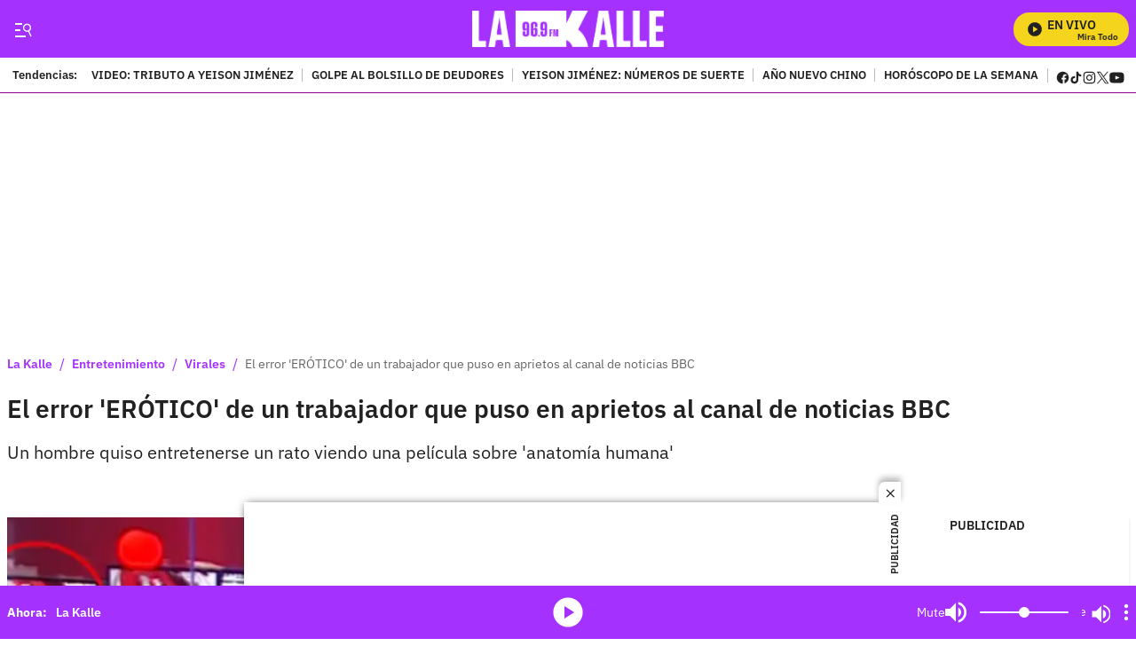

--- FILE ---
content_type: text/html
request_url: https://giphy.com/embed/7twIWElrcmnzW
body_size: 2507
content:

<!DOCTYPE html>
<html>
    <head>
        <meta charset="utf-8" />
        <title>Amused Jaw Drop GIF - Find &amp; Share on GIPHY</title>
        
            <link rel="canonical" href="https://giphy.com/gifs/classic-amused-7twIWElrcmnzW" />
        
        <meta name="description" content="Discover &amp; share this Animated GIF with everyone you know. GIPHY is how you search, share, discover, and create GIFs." />
        <meta name="author" content="GIPHY" />
        <meta name="keywords" content="Animated GIFs, GIFs, Giphy" />
        <meta name="alexaVerifyID" content="HMyPJIK-pLEheM5ACWFf6xvnA2U" />
        <meta name="viewport" content="width=device-width, initial-scale=1" />
        <meta name="robots" content="noindex, noimageindex, noai, noimageai" />
        <meta property="og:url" content="https://media1.giphy.com/media/v1.Y2lkPWRkYTI0ZDUwcHFpNmJ3cnVzbjJ1MnlhYm93cGg3ODRhem5oNXgyNmtqenJ4N2EzYSZlcD12MV9pbnRlcm5hbF9naWZfYnlfaWQmY3Q9Zw/7twIWElrcmnzW/giphy.gif" />
        <meta property="og:title" content="Amused Jaw Drop GIF - Find &amp; Share on GIPHY" />
        <meta property="og:description" content="Discover &amp; share this Animated GIF with everyone you know. GIPHY is how you search, share, discover, and create GIFs." />
        <meta property="og:type" content="video.other" />
        <meta property="og:image" content="https://media1.giphy.com/media/v1.Y2lkPWRkYTI0ZDUwcHFpNmJ3cnVzbjJ1MnlhYm93cGg3ODRhem5oNXgyNmtqenJ4N2EzYSZlcD12MV9pbnRlcm5hbF9naWZfYnlfaWQmY3Q9Zw/7twIWElrcmnzW/200.gif" />
        <meta property="og:site_name" content="GIPHY" />
        <meta property="fb:app_id" content="406655189415060" />
        <meta name="twitter:card" value="player" />
        <meta name="twitter:title" value="Amused Jaw Drop GIF - Find &amp; Share on GIPHY" />
        <meta name="twitter:description" value="Discover &amp; share this Animated GIF with everyone you know. GIPHY is how you search, share, discover, and create GIFs." />
        <meta name="twitter:image" value="https://media1.giphy.com/media/v1.Y2lkPWRkYTI0ZDUwcHFpNmJ3cnVzbjJ1MnlhYm93cGg3ODRhem5oNXgyNmtqenJ4N2EzYSZlcD12MV9pbnRlcm5hbF9naWZfYnlfaWQmY3Q9Zw/7twIWElrcmnzW/giphy_s.gif" />
        <meta name="twitter:site" value="@giphy" />
        <style type="text/css">
            html,
            body {
                height: 100%;
            }

            body {
                margin: 0;
                padding: 0;
            }

            .embed {
                background: no-repeat url('https://media1.giphy.com/media/v1.Y2lkPWRkYTI0ZDUwcHFpNmJ3cnVzbjJ1MnlhYm93cGg3ODRhem5oNXgyNmtqenJ4N2EzYSZlcD12MV9pbnRlcm5hbF9naWZfYnlfaWQmY3Q9Zw/7twIWElrcmnzW/200w_s.gif') center center;
                background-size: contain;
                height: 100%;
                width: 100%;
            }
        </style>
    </head>
    <!-- Google Tag Manager -->
    <script>
        ;(function (w, d, s, l, i) {
            w[l] = w[l] || []
            w[l].push({ 'gtm.start': new Date().getTime(), event: 'gtm.js' })
            var f = d.getElementsByTagName(s)[0],
                j = d.createElement(s),
                dl = l != 'dataLayer' ? '&l=' + l : ''
            j.async = true
            j.src = 'https://www.googletagmanager.com/gtm.js?id=' + i + dl
            f.parentNode.insertBefore(j, f)
        })(window, document, 'script', 'dataLayer', 'GTM-WJSSCWX')
    </script>
    <!-- End Google Tag Manager -->

    <script async src="https://www.googletagmanager.com/gtag/js?id=G-VNYPEBL4PG"></script>

    <body>
        <!-- Google Tag Manager (noscript) -->
        <noscript
            ><iframe
                src="https://www.googletagmanager.com/ns.html?id=GTM-WJSSCWX"
                height="0"
                width="0"
                style="display: none; visibility: hidden"
            ></iframe
        ></noscript>
        <!-- End Google Tag Manager (noscript) -->

        <div class="embed"></div>
        <script>
            window.GIPHY_FE_EMBED_KEY = 'eDs1NYmCVgdHvI1x0nitWd5ClhDWMpRE'
            window.GIPHY_API_URL = 'https://api.giphy.com/v1/'
            window.GIPHY_PINGBACK_URL = 'https://pingback.giphy.com'
        </script>
        <script src="/static/dist/runtime.a9eab25a.bundle.js"></script> <script src="/static/dist/gifEmbed.80980e8d.bundle.js"></script>
        <script>
            var Giphy = Giphy || {};
            if (Giphy.renderGifEmbed) {
                Giphy.renderGifEmbed(document.querySelector('.embed'), {
                    gif: {"id": "7twIWElrcmnzW", "title": "Amused Jaw Drop GIF", "images": {"looping": {"mp4": "https://media1.giphy.com/media/v1.Y2lkPWRkYTI0ZDUwcHFpNmJ3cnVzbjJ1MnlhYm93cGg3ODRhem5oNXgyNmtqenJ4N2EzYSZlcD12MV9pbnRlcm5hbF9naWZfYnlfaWQmY3Q9Zw/7twIWElrcmnzW/giphy-loop.mp4", "mp4_size": 4455075}, "source": {"url": "https://media1.giphy.com/media/v1.Y2lkPWRkYTI0ZDUwcHFpNmJ3cnVzbjJ1MnlhYm93cGg3ODRhem5oNXgyNmtqenJ4N2EzYSZlcD12MV9pbnRlcm5hbF9naWZfYnlfaWQmY3Q9Zw/7twIWElrcmnzW/source.gif", "width": 295, "height": 216, "size": 2085393}, "downsized": {"url": "https://media1.giphy.com/media/v1.Y2lkPWRkYTI0ZDUwcHFpNmJ3cnVzbjJ1MnlhYm93cGg3ODRhem5oNXgyNmtqenJ4N2EzYSZlcD12MV9pbnRlcm5hbF9naWZfYnlfaWQmY3Q9Zw/7twIWElrcmnzW/giphy-downsized.gif", "width": 295, "height": 216, "size": 1538063}, "downsized_large": {"url": "https://media1.giphy.com/media/v1.Y2lkPWRkYTI0ZDUwcHFpNmJ3cnVzbjJ1MnlhYm93cGg3ODRhem5oNXgyNmtqenJ4N2EzYSZlcD12MV9pbnRlcm5hbF9naWZfYnlfaWQmY3Q9Zw/7twIWElrcmnzW/giphy.gif", "width": 295, "height": 216, "size": 2010845}, "downsized_medium": {"url": "https://media1.giphy.com/media/v1.Y2lkPWRkYTI0ZDUwcHFpNmJ3cnVzbjJ1MnlhYm93cGg3ODRhem5oNXgyNmtqenJ4N2EzYSZlcD12MV9pbnRlcm5hbF9naWZfYnlfaWQmY3Q9Zw/7twIWElrcmnzW/giphy.gif", "width": 295, "height": 216, "size": 2010845}, "downsized_small": {"width": 294, "height": 216, "mp4": "https://media1.giphy.com/media/v1.Y2lkPWRkYTI0ZDUwcHFpNmJ3cnVzbjJ1MnlhYm93cGg3ODRhem5oNXgyNmtqenJ4N2EzYSZlcD12MV9pbnRlcm5hbF9naWZfYnlfaWQmY3Q9Zw/7twIWElrcmnzW/giphy-downsized-small.mp4", "mp4_size": 189723}, "downsized_still": {"url": "https://media1.giphy.com/media/v1.Y2lkPWRkYTI0ZDUwcHFpNmJ3cnVzbjJ1MnlhYm93cGg3ODRhem5oNXgyNmtqenJ4N2EzYSZlcD12MV9pbnRlcm5hbF9naWZfYnlfaWQmY3Q9Zw/7twIWElrcmnzW/giphy-downsized_s.gif", "width": 295, "height": 216, "size": 20225}, "fixed_height": {"url": "https://media1.giphy.com/media/v1.Y2lkPWRkYTI0ZDUwcHFpNmJ3cnVzbjJ1MnlhYm93cGg3ODRhem5oNXgyNmtqenJ4N2EzYSZlcD12MV9pbnRlcm5hbF9naWZfYnlfaWQmY3Q9Zw/7twIWElrcmnzW/200.gif", "width": 272, "height": 200, "size": 1916165, "mp4": "https://media1.giphy.com/media/v1.Y2lkPWRkYTI0ZDUwcHFpNmJ3cnVzbjJ1MnlhYm93cGg3ODRhem5oNXgyNmtqenJ4N2EzYSZlcD12MV9pbnRlcm5hbF9naWZfYnlfaWQmY3Q9Zw/7twIWElrcmnzW/200.mp4", "mp4_size": 591283, "webp": "https://media1.giphy.com/media/v1.Y2lkPWRkYTI0ZDUwcHFpNmJ3cnVzbjJ1MnlhYm93cGg3ODRhem5oNXgyNmtqenJ4N2EzYSZlcD12MV9pbnRlcm5hbF9naWZfYnlfaWQmY3Q9Zw/7twIWElrcmnzW/200.webp", "webp_size": 922460}, "fixed_height_downsampled": {"url": "https://media1.giphy.com/media/v1.Y2lkPWRkYTI0ZDUwcHFpNmJ3cnVzbjJ1MnlhYm93cGg3ODRhem5oNXgyNmtqenJ4N2EzYSZlcD12MV9pbnRlcm5hbF9naWZfYnlfaWQmY3Q9Zw/7twIWElrcmnzW/200_d.gif", "width": 272, "height": 200, "size": 124257, "webp": "https://media1.giphy.com/media/v1.Y2lkPWRkYTI0ZDUwcHFpNmJ3cnVzbjJ1MnlhYm93cGg3ODRhem5oNXgyNmtqenJ4N2EzYSZlcD12MV9pbnRlcm5hbF9naWZfYnlfaWQmY3Q9Zw/7twIWElrcmnzW/200_d.webp", "webp_size": 81480}, "fixed_height_small": {"url": "https://media1.giphy.com/media/v1.Y2lkPWRkYTI0ZDUwcHFpNmJ3cnVzbjJ1MnlhYm93cGg3ODRhem5oNXgyNmtqenJ4N2EzYSZlcD12MV9pbnRlcm5hbF9naWZfYnlfaWQmY3Q9Zw/7twIWElrcmnzW/100.gif", "width": 136, "height": 100, "size": 565235, "mp4": "https://media1.giphy.com/media/v1.Y2lkPWRkYTI0ZDUwcHFpNmJ3cnVzbjJ1MnlhYm93cGg3ODRhem5oNXgyNmtqenJ4N2EzYSZlcD12MV9pbnRlcm5hbF9naWZfYnlfaWQmY3Q9Zw/7twIWElrcmnzW/100.mp4", "mp4_size": 103616, "webp": "https://media1.giphy.com/media/v1.Y2lkPWRkYTI0ZDUwcHFpNmJ3cnVzbjJ1MnlhYm93cGg3ODRhem5oNXgyNmtqenJ4N2EzYSZlcD12MV9pbnRlcm5hbF9naWZfYnlfaWQmY3Q9Zw/7twIWElrcmnzW/100.webp", "webp_size": 228150}, "fixed_height_small_still": {"url": "https://media1.giphy.com/media/v1.Y2lkPWRkYTI0ZDUwcHFpNmJ3cnVzbjJ1MnlhYm93cGg3ODRhem5oNXgyNmtqenJ4N2EzYSZlcD12MV9pbnRlcm5hbF9naWZfYnlfaWQmY3Q9Zw/7twIWElrcmnzW/100_s.gif", "width": 136, "height": 100, "size": 6528}, "fixed_height_still": {"url": "https://media1.giphy.com/media/v1.Y2lkPWRkYTI0ZDUwcHFpNmJ3cnVzbjJ1MnlhYm93cGg3ODRhem5oNXgyNmtqenJ4N2EzYSZlcD12MV9pbnRlcm5hbF9naWZfYnlfaWQmY3Q9Zw/7twIWElrcmnzW/200_s.gif", "width": 272, "height": 200, "size": 20032}, "fixed_width": {"url": "https://media1.giphy.com/media/v1.Y2lkPWRkYTI0ZDUwcHFpNmJ3cnVzbjJ1MnlhYm93cGg3ODRhem5oNXgyNmtqenJ4N2EzYSZlcD12MV9pbnRlcm5hbF9naWZfYnlfaWQmY3Q9Zw/7twIWElrcmnzW/200w.gif", "width": 200, "height": 146, "size": 1131258, "mp4": "https://media1.giphy.com/media/v1.Y2lkPWRkYTI0ZDUwcHFpNmJ3cnVzbjJ1MnlhYm93cGg3ODRhem5oNXgyNmtqenJ4N2EzYSZlcD12MV9pbnRlcm5hbF9naWZfYnlfaWQmY3Q9Zw/7twIWElrcmnzW/200w.mp4", "mp4_size": 207540, "webp": "https://media1.giphy.com/media/v1.Y2lkPWRkYTI0ZDUwcHFpNmJ3cnVzbjJ1MnlhYm93cGg3ODRhem5oNXgyNmtqenJ4N2EzYSZlcD12MV9pbnRlcm5hbF9naWZfYnlfaWQmY3Q9Zw/7twIWElrcmnzW/200w.webp", "webp_size": 400790}, "fixed_width_downsampled": {"url": "https://media1.giphy.com/media/v1.Y2lkPWRkYTI0ZDUwcHFpNmJ3cnVzbjJ1MnlhYm93cGg3ODRhem5oNXgyNmtqenJ4N2EzYSZlcD12MV9pbnRlcm5hbF9naWZfYnlfaWQmY3Q9Zw/7twIWElrcmnzW/200w_d.gif", "width": 200, "height": 146, "size": 72495, "webp": "https://media1.giphy.com/media/v1.Y2lkPWRkYTI0ZDUwcHFpNmJ3cnVzbjJ1MnlhYm93cGg3ODRhem5oNXgyNmtqenJ4N2EzYSZlcD12MV9pbnRlcm5hbF9naWZfYnlfaWQmY3Q9Zw/7twIWElrcmnzW/200w_d.webp", "webp_size": 46374}, "fixed_width_small": {"url": "https://media1.giphy.com/media/v1.Y2lkPWRkYTI0ZDUwcHFpNmJ3cnVzbjJ1MnlhYm93cGg3ODRhem5oNXgyNmtqenJ4N2EzYSZlcD12MV9pbnRlcm5hbF9naWZfYnlfaWQmY3Q9Zw/7twIWElrcmnzW/100w.gif", "width": 100, "height": 74, "size": 329894, "mp4": "https://media1.giphy.com/media/v1.Y2lkPWRkYTI0ZDUwcHFpNmJ3cnVzbjJ1MnlhYm93cGg3ODRhem5oNXgyNmtqenJ4N2EzYSZlcD12MV9pbnRlcm5hbF9naWZfYnlfaWQmY3Q9Zw/7twIWElrcmnzW/100w.mp4", "mp4_size": 54960, "webp": "https://media1.giphy.com/media/v1.Y2lkPWRkYTI0ZDUwcHFpNmJ3cnVzbjJ1MnlhYm93cGg3ODRhem5oNXgyNmtqenJ4N2EzYSZlcD12MV9pbnRlcm5hbF9naWZfYnlfaWQmY3Q9Zw/7twIWElrcmnzW/100w.webp", "webp_size": 151250}, "fixed_width_small_still": {"url": "https://media1.giphy.com/media/v1.Y2lkPWRkYTI0ZDUwcHFpNmJ3cnVzbjJ1MnlhYm93cGg3ODRhem5oNXgyNmtqenJ4N2EzYSZlcD12MV9pbnRlcm5hbF9naWZfYnlfaWQmY3Q9Zw/7twIWElrcmnzW/100w_s.gif", "width": 100, "height": 74, "size": 4438}, "fixed_width_still": {"url": "https://media1.giphy.com/media/v1.Y2lkPWRkYTI0ZDUwcHFpNmJ3cnVzbjJ1MnlhYm93cGg3ODRhem5oNXgyNmtqenJ4N2EzYSZlcD12MV9pbnRlcm5hbF9naWZfYnlfaWQmY3Q9Zw/7twIWElrcmnzW/200w_s.gif", "width": 200, "height": 146, "size": 12280}, "original": {"url": "https://media1.giphy.com/media/v1.Y2lkPWRkYTI0ZDUwcHFpNmJ3cnVzbjJ1MnlhYm93cGg3ODRhem5oNXgyNmtqenJ4N2EzYSZlcD12MV9pbnRlcm5hbF9naWZfYnlfaWQmY3Q9Zw/7twIWElrcmnzW/giphy.gif", "width": 295, "height": 216, "size": 2010845, "frames": 87, "hash": "5eb42c3906c8b71310b1b92133455800", "mp4": "https://media1.giphy.com/media/v1.Y2lkPWRkYTI0ZDUwcHFpNmJ3cnVzbjJ1MnlhYm93cGg3ODRhem5oNXgyNmtqenJ4N2EzYSZlcD12MV9pbnRlcm5hbF9naWZfYnlfaWQmY3Q9Zw/7twIWElrcmnzW/giphy.mp4", "mp4_size": 857495, "webp": "https://media1.giphy.com/media/v1.Y2lkPWRkYTI0ZDUwcHFpNmJ3cnVzbjJ1MnlhYm93cGg3ODRhem5oNXgyNmtqenJ4N2EzYSZlcD12MV9pbnRlcm5hbF9naWZfYnlfaWQmY3Q9Zw/7twIWElrcmnzW/giphy.webp", "webp_size": 1325944}, "original_mp4": {"width": 294, "height": 216, "mp4": "https://media1.giphy.com/media/v1.Y2lkPWRkYTI0ZDUwcHFpNmJ3cnVzbjJ1MnlhYm93cGg3ODRhem5oNXgyNmtqenJ4N2EzYSZlcD12MV9pbnRlcm5hbF9naWZfYnlfaWQmY3Q9Zw/7twIWElrcmnzW/giphy.mp4", "mp4_size": 857495}, "original_still": {"url": "https://media1.giphy.com/media/v1.Y2lkPWRkYTI0ZDUwcHFpNmJ3cnVzbjJ1MnlhYm93cGg3ODRhem5oNXgyNmtqenJ4N2EzYSZlcD12MV9pbnRlcm5hbF9naWZfYnlfaWQmY3Q9Zw/7twIWElrcmnzW/giphy_s.gif", "width": 295, "height": 216, "size": 18340}, "preview": {"width": 150, "height": 112, "mp4": "https://media1.giphy.com/media/v1.Y2lkPWRkYTI0ZDUwcHFpNmJ3cnVzbjJ1MnlhYm93cGg3ODRhem5oNXgyNmtqenJ4N2EzYSZlcD12MV9pbnRlcm5hbF9naWZfYnlfaWQmY3Q9Zw/7twIWElrcmnzW/giphy-preview.mp4", "mp4_size": 41096}, "preview_gif": {"url": "https://media1.giphy.com/media/v1.Y2lkPWRkYTI0ZDUwcHFpNmJ3cnVzbjJ1MnlhYm93cGg3ODRhem5oNXgyNmtqenJ4N2EzYSZlcD12MV9pbnRlcm5hbF9naWZfYnlfaWQmY3Q9Zw/7twIWElrcmnzW/giphy-preview.gif", "width": 100, "height": 74, "size": 37050}, "preview_webp": {"url": "https://media1.giphy.com/media/v1.Y2lkPWRkYTI0ZDUwcHFpNmJ3cnVzbjJ1MnlhYm93cGg3ODRhem5oNXgyNmtqenJ4N2EzYSZlcD12MV9pbnRlcm5hbF9naWZfYnlfaWQmY3Q9Zw/7twIWElrcmnzW/giphy-preview.webp", "width": 100, "height": 74, "size": 24202}}, "is_video": false, "tags": [], "cta": {"text": "", "link": ""}, "featured_tags": [], "embed_url": "https://giphy.com/embed/7twIWElrcmnzW", "relative_url": "/gifs/classic-amused-7twIWElrcmnzW", "type": "gif", "index_id": 345598, "slug": "classic-amused-7twIWElrcmnzW", "url": "https://giphy.com/gifs/classic-amused-7twIWElrcmnzW", "short_url": null, "bitly_url": null, "username": "", "rating": "g", "source_image_url": null, "source_post_url": "http://www.reactiongifs.com/amused-survivor-smile/?utm_source=rss\u0026utm_medium=rss\u0026utm_campaign=amused-survivor-smile", "source_content_url": null, "source_tld": "www.reactiongifs.com", "source_domain": null, "source_caption": null, "source_body": null, "has_attribution": false, "is_hidden": false, "is_removed": false, "is_community": false, "is_anonymous": false, "is_featured": false, "is_realtime": false, "is_indexable": null, "is_sticker": false, "is_preserve_size": null, "is_trending": false, "gps_no_trend": false, "create_datetime": null, "update_datetime": null, "trending_datetime": null, "external_media": null, "import_type": null, "user": null, "alt_text": ""},
                    autoPlay: "",
                    hideVideo: false,
                    isTwitter: false,
                    trackingQueryString: 'utm_source=iframe&utm_medium=embed&utm_campaign=Embeds&utm_term=https://lakalle.bluradio.com/entretenimiento/virales/el-error-erotico-de-un-trabajador-que-puso-en-aprietos-al-canal-de-noticias-bbc'
                })
            }
        </script>
    </body>
</html>


--- FILE ---
content_type: text/html
request_url: https://giphy.com/embed/7twIWElrcmnzW
body_size: 2191
content:

<!DOCTYPE html>
<html>
    <head>
        <meta charset="utf-8" />
        <title>Amused Jaw Drop GIF - Find &amp; Share on GIPHY</title>
        
            <link rel="canonical" href="https://giphy.com/gifs/classic-amused-7twIWElrcmnzW" />
        
        <meta name="description" content="Discover &amp; share this Animated GIF with everyone you know. GIPHY is how you search, share, discover, and create GIFs." />
        <meta name="author" content="GIPHY" />
        <meta name="keywords" content="Animated GIFs, GIFs, Giphy" />
        <meta name="alexaVerifyID" content="HMyPJIK-pLEheM5ACWFf6xvnA2U" />
        <meta name="viewport" content="width=device-width, initial-scale=1" />
        <meta name="robots" content="noindex, noimageindex, noai, noimageai" />
        <meta property="og:url" content="https://media1.giphy.com/media/v1.Y2lkPWRkYTI0ZDUwcHFpNmJ3cnVzbjJ1MnlhYm93cGg3ODRhem5oNXgyNmtqenJ4N2EzYSZlcD12MV9pbnRlcm5hbF9naWZfYnlfaWQmY3Q9Zw/7twIWElrcmnzW/giphy.gif" />
        <meta property="og:title" content="Amused Jaw Drop GIF - Find &amp; Share on GIPHY" />
        <meta property="og:description" content="Discover &amp; share this Animated GIF with everyone you know. GIPHY is how you search, share, discover, and create GIFs." />
        <meta property="og:type" content="video.other" />
        <meta property="og:image" content="https://media1.giphy.com/media/v1.Y2lkPWRkYTI0ZDUwcHFpNmJ3cnVzbjJ1MnlhYm93cGg3ODRhem5oNXgyNmtqenJ4N2EzYSZlcD12MV9pbnRlcm5hbF9naWZfYnlfaWQmY3Q9Zw/7twIWElrcmnzW/200.gif" />
        <meta property="og:site_name" content="GIPHY" />
        <meta property="fb:app_id" content="406655189415060" />
        <meta name="twitter:card" value="player" />
        <meta name="twitter:title" value="Amused Jaw Drop GIF - Find &amp; Share on GIPHY" />
        <meta name="twitter:description" value="Discover &amp; share this Animated GIF with everyone you know. GIPHY is how you search, share, discover, and create GIFs." />
        <meta name="twitter:image" value="https://media1.giphy.com/media/v1.Y2lkPWRkYTI0ZDUwcHFpNmJ3cnVzbjJ1MnlhYm93cGg3ODRhem5oNXgyNmtqenJ4N2EzYSZlcD12MV9pbnRlcm5hbF9naWZfYnlfaWQmY3Q9Zw/7twIWElrcmnzW/giphy_s.gif" />
        <meta name="twitter:site" value="@giphy" />
        <style type="text/css">
            html,
            body {
                height: 100%;
            }

            body {
                margin: 0;
                padding: 0;
            }

            .embed {
                background: no-repeat url('https://media1.giphy.com/media/v1.Y2lkPWRkYTI0ZDUwcHFpNmJ3cnVzbjJ1MnlhYm93cGg3ODRhem5oNXgyNmtqenJ4N2EzYSZlcD12MV9pbnRlcm5hbF9naWZfYnlfaWQmY3Q9Zw/7twIWElrcmnzW/200w_s.gif') center center;
                background-size: contain;
                height: 100%;
                width: 100%;
            }
        </style>
    </head>
    <!-- Google Tag Manager -->
    <script>
        ;(function (w, d, s, l, i) {
            w[l] = w[l] || []
            w[l].push({ 'gtm.start': new Date().getTime(), event: 'gtm.js' })
            var f = d.getElementsByTagName(s)[0],
                j = d.createElement(s),
                dl = l != 'dataLayer' ? '&l=' + l : ''
            j.async = true
            j.src = 'https://www.googletagmanager.com/gtm.js?id=' + i + dl
            f.parentNode.insertBefore(j, f)
        })(window, document, 'script', 'dataLayer', 'GTM-WJSSCWX')
    </script>
    <!-- End Google Tag Manager -->

    <script async src="https://www.googletagmanager.com/gtag/js?id=G-VNYPEBL4PG"></script>

    <body>
        <!-- Google Tag Manager (noscript) -->
        <noscript
            ><iframe
                src="https://www.googletagmanager.com/ns.html?id=GTM-WJSSCWX"
                height="0"
                width="0"
                style="display: none; visibility: hidden"
            ></iframe
        ></noscript>
        <!-- End Google Tag Manager (noscript) -->

        <div class="embed"></div>
        <script>
            window.GIPHY_FE_EMBED_KEY = 'eDs1NYmCVgdHvI1x0nitWd5ClhDWMpRE'
            window.GIPHY_API_URL = 'https://api.giphy.com/v1/'
            window.GIPHY_PINGBACK_URL = 'https://pingback.giphy.com'
        </script>
        <script src="/static/dist/runtime.a9eab25a.bundle.js"></script> <script src="/static/dist/gifEmbed.80980e8d.bundle.js"></script>
        <script>
            var Giphy = Giphy || {};
            if (Giphy.renderGifEmbed) {
                Giphy.renderGifEmbed(document.querySelector('.embed'), {
                    gif: {"id": "7twIWElrcmnzW", "title": "Amused Jaw Drop GIF", "images": {"looping": {"mp4": "https://media1.giphy.com/media/v1.Y2lkPWRkYTI0ZDUwcHFpNmJ3cnVzbjJ1MnlhYm93cGg3ODRhem5oNXgyNmtqenJ4N2EzYSZlcD12MV9pbnRlcm5hbF9naWZfYnlfaWQmY3Q9Zw/7twIWElrcmnzW/giphy-loop.mp4", "mp4_size": 4455075}, "source": {"url": "https://media1.giphy.com/media/v1.Y2lkPWRkYTI0ZDUwcHFpNmJ3cnVzbjJ1MnlhYm93cGg3ODRhem5oNXgyNmtqenJ4N2EzYSZlcD12MV9pbnRlcm5hbF9naWZfYnlfaWQmY3Q9Zw/7twIWElrcmnzW/source.gif", "width": 295, "height": 216, "size": 2085393}, "downsized": {"url": "https://media1.giphy.com/media/v1.Y2lkPWRkYTI0ZDUwcHFpNmJ3cnVzbjJ1MnlhYm93cGg3ODRhem5oNXgyNmtqenJ4N2EzYSZlcD12MV9pbnRlcm5hbF9naWZfYnlfaWQmY3Q9Zw/7twIWElrcmnzW/giphy-downsized.gif", "width": 295, "height": 216, "size": 1538063}, "downsized_large": {"url": "https://media1.giphy.com/media/v1.Y2lkPWRkYTI0ZDUwcHFpNmJ3cnVzbjJ1MnlhYm93cGg3ODRhem5oNXgyNmtqenJ4N2EzYSZlcD12MV9pbnRlcm5hbF9naWZfYnlfaWQmY3Q9Zw/7twIWElrcmnzW/giphy.gif", "width": 295, "height": 216, "size": 2010845}, "downsized_medium": {"url": "https://media1.giphy.com/media/v1.Y2lkPWRkYTI0ZDUwcHFpNmJ3cnVzbjJ1MnlhYm93cGg3ODRhem5oNXgyNmtqenJ4N2EzYSZlcD12MV9pbnRlcm5hbF9naWZfYnlfaWQmY3Q9Zw/7twIWElrcmnzW/giphy.gif", "width": 295, "height": 216, "size": 2010845}, "downsized_small": {"width": 294, "height": 216, "mp4": "https://media1.giphy.com/media/v1.Y2lkPWRkYTI0ZDUwcHFpNmJ3cnVzbjJ1MnlhYm93cGg3ODRhem5oNXgyNmtqenJ4N2EzYSZlcD12MV9pbnRlcm5hbF9naWZfYnlfaWQmY3Q9Zw/7twIWElrcmnzW/giphy-downsized-small.mp4", "mp4_size": 189723}, "downsized_still": {"url": "https://media1.giphy.com/media/v1.Y2lkPWRkYTI0ZDUwcHFpNmJ3cnVzbjJ1MnlhYm93cGg3ODRhem5oNXgyNmtqenJ4N2EzYSZlcD12MV9pbnRlcm5hbF9naWZfYnlfaWQmY3Q9Zw/7twIWElrcmnzW/giphy-downsized_s.gif", "width": 295, "height": 216, "size": 20225}, "fixed_height": {"url": "https://media1.giphy.com/media/v1.Y2lkPWRkYTI0ZDUwcHFpNmJ3cnVzbjJ1MnlhYm93cGg3ODRhem5oNXgyNmtqenJ4N2EzYSZlcD12MV9pbnRlcm5hbF9naWZfYnlfaWQmY3Q9Zw/7twIWElrcmnzW/200.gif", "width": 272, "height": 200, "size": 1916165, "mp4": "https://media1.giphy.com/media/v1.Y2lkPWRkYTI0ZDUwcHFpNmJ3cnVzbjJ1MnlhYm93cGg3ODRhem5oNXgyNmtqenJ4N2EzYSZlcD12MV9pbnRlcm5hbF9naWZfYnlfaWQmY3Q9Zw/7twIWElrcmnzW/200.mp4", "mp4_size": 591283, "webp": "https://media1.giphy.com/media/v1.Y2lkPWRkYTI0ZDUwcHFpNmJ3cnVzbjJ1MnlhYm93cGg3ODRhem5oNXgyNmtqenJ4N2EzYSZlcD12MV9pbnRlcm5hbF9naWZfYnlfaWQmY3Q9Zw/7twIWElrcmnzW/200.webp", "webp_size": 922460}, "fixed_height_downsampled": {"url": "https://media1.giphy.com/media/v1.Y2lkPWRkYTI0ZDUwcHFpNmJ3cnVzbjJ1MnlhYm93cGg3ODRhem5oNXgyNmtqenJ4N2EzYSZlcD12MV9pbnRlcm5hbF9naWZfYnlfaWQmY3Q9Zw/7twIWElrcmnzW/200_d.gif", "width": 272, "height": 200, "size": 124257, "webp": "https://media1.giphy.com/media/v1.Y2lkPWRkYTI0ZDUwcHFpNmJ3cnVzbjJ1MnlhYm93cGg3ODRhem5oNXgyNmtqenJ4N2EzYSZlcD12MV9pbnRlcm5hbF9naWZfYnlfaWQmY3Q9Zw/7twIWElrcmnzW/200_d.webp", "webp_size": 81480}, "fixed_height_small": {"url": "https://media1.giphy.com/media/v1.Y2lkPWRkYTI0ZDUwcHFpNmJ3cnVzbjJ1MnlhYm93cGg3ODRhem5oNXgyNmtqenJ4N2EzYSZlcD12MV9pbnRlcm5hbF9naWZfYnlfaWQmY3Q9Zw/7twIWElrcmnzW/100.gif", "width": 136, "height": 100, "size": 565235, "mp4": "https://media1.giphy.com/media/v1.Y2lkPWRkYTI0ZDUwcHFpNmJ3cnVzbjJ1MnlhYm93cGg3ODRhem5oNXgyNmtqenJ4N2EzYSZlcD12MV9pbnRlcm5hbF9naWZfYnlfaWQmY3Q9Zw/7twIWElrcmnzW/100.mp4", "mp4_size": 103616, "webp": "https://media1.giphy.com/media/v1.Y2lkPWRkYTI0ZDUwcHFpNmJ3cnVzbjJ1MnlhYm93cGg3ODRhem5oNXgyNmtqenJ4N2EzYSZlcD12MV9pbnRlcm5hbF9naWZfYnlfaWQmY3Q9Zw/7twIWElrcmnzW/100.webp", "webp_size": 228150}, "fixed_height_small_still": {"url": "https://media1.giphy.com/media/v1.Y2lkPWRkYTI0ZDUwcHFpNmJ3cnVzbjJ1MnlhYm93cGg3ODRhem5oNXgyNmtqenJ4N2EzYSZlcD12MV9pbnRlcm5hbF9naWZfYnlfaWQmY3Q9Zw/7twIWElrcmnzW/100_s.gif", "width": 136, "height": 100, "size": 6528}, "fixed_height_still": {"url": "https://media1.giphy.com/media/v1.Y2lkPWRkYTI0ZDUwcHFpNmJ3cnVzbjJ1MnlhYm93cGg3ODRhem5oNXgyNmtqenJ4N2EzYSZlcD12MV9pbnRlcm5hbF9naWZfYnlfaWQmY3Q9Zw/7twIWElrcmnzW/200_s.gif", "width": 272, "height": 200, "size": 20032}, "fixed_width": {"url": "https://media1.giphy.com/media/v1.Y2lkPWRkYTI0ZDUwcHFpNmJ3cnVzbjJ1MnlhYm93cGg3ODRhem5oNXgyNmtqenJ4N2EzYSZlcD12MV9pbnRlcm5hbF9naWZfYnlfaWQmY3Q9Zw/7twIWElrcmnzW/200w.gif", "width": 200, "height": 146, "size": 1131258, "mp4": "https://media1.giphy.com/media/v1.Y2lkPWRkYTI0ZDUwcHFpNmJ3cnVzbjJ1MnlhYm93cGg3ODRhem5oNXgyNmtqenJ4N2EzYSZlcD12MV9pbnRlcm5hbF9naWZfYnlfaWQmY3Q9Zw/7twIWElrcmnzW/200w.mp4", "mp4_size": 207540, "webp": "https://media1.giphy.com/media/v1.Y2lkPWRkYTI0ZDUwcHFpNmJ3cnVzbjJ1MnlhYm93cGg3ODRhem5oNXgyNmtqenJ4N2EzYSZlcD12MV9pbnRlcm5hbF9naWZfYnlfaWQmY3Q9Zw/7twIWElrcmnzW/200w.webp", "webp_size": 400790}, "fixed_width_downsampled": {"url": "https://media1.giphy.com/media/v1.Y2lkPWRkYTI0ZDUwcHFpNmJ3cnVzbjJ1MnlhYm93cGg3ODRhem5oNXgyNmtqenJ4N2EzYSZlcD12MV9pbnRlcm5hbF9naWZfYnlfaWQmY3Q9Zw/7twIWElrcmnzW/200w_d.gif", "width": 200, "height": 146, "size": 72495, "webp": "https://media1.giphy.com/media/v1.Y2lkPWRkYTI0ZDUwcHFpNmJ3cnVzbjJ1MnlhYm93cGg3ODRhem5oNXgyNmtqenJ4N2EzYSZlcD12MV9pbnRlcm5hbF9naWZfYnlfaWQmY3Q9Zw/7twIWElrcmnzW/200w_d.webp", "webp_size": 46374}, "fixed_width_small": {"url": "https://media1.giphy.com/media/v1.Y2lkPWRkYTI0ZDUwcHFpNmJ3cnVzbjJ1MnlhYm93cGg3ODRhem5oNXgyNmtqenJ4N2EzYSZlcD12MV9pbnRlcm5hbF9naWZfYnlfaWQmY3Q9Zw/7twIWElrcmnzW/100w.gif", "width": 100, "height": 74, "size": 329894, "mp4": "https://media1.giphy.com/media/v1.Y2lkPWRkYTI0ZDUwcHFpNmJ3cnVzbjJ1MnlhYm93cGg3ODRhem5oNXgyNmtqenJ4N2EzYSZlcD12MV9pbnRlcm5hbF9naWZfYnlfaWQmY3Q9Zw/7twIWElrcmnzW/100w.mp4", "mp4_size": 54960, "webp": "https://media1.giphy.com/media/v1.Y2lkPWRkYTI0ZDUwcHFpNmJ3cnVzbjJ1MnlhYm93cGg3ODRhem5oNXgyNmtqenJ4N2EzYSZlcD12MV9pbnRlcm5hbF9naWZfYnlfaWQmY3Q9Zw/7twIWElrcmnzW/100w.webp", "webp_size": 151250}, "fixed_width_small_still": {"url": "https://media1.giphy.com/media/v1.Y2lkPWRkYTI0ZDUwcHFpNmJ3cnVzbjJ1MnlhYm93cGg3ODRhem5oNXgyNmtqenJ4N2EzYSZlcD12MV9pbnRlcm5hbF9naWZfYnlfaWQmY3Q9Zw/7twIWElrcmnzW/100w_s.gif", "width": 100, "height": 74, "size": 4438}, "fixed_width_still": {"url": "https://media1.giphy.com/media/v1.Y2lkPWRkYTI0ZDUwcHFpNmJ3cnVzbjJ1MnlhYm93cGg3ODRhem5oNXgyNmtqenJ4N2EzYSZlcD12MV9pbnRlcm5hbF9naWZfYnlfaWQmY3Q9Zw/7twIWElrcmnzW/200w_s.gif", "width": 200, "height": 146, "size": 12280}, "original": {"url": "https://media1.giphy.com/media/v1.Y2lkPWRkYTI0ZDUwcHFpNmJ3cnVzbjJ1MnlhYm93cGg3ODRhem5oNXgyNmtqenJ4N2EzYSZlcD12MV9pbnRlcm5hbF9naWZfYnlfaWQmY3Q9Zw/7twIWElrcmnzW/giphy.gif", "width": 295, "height": 216, "size": 2010845, "frames": 87, "hash": "5eb42c3906c8b71310b1b92133455800", "mp4": "https://media1.giphy.com/media/v1.Y2lkPWRkYTI0ZDUwcHFpNmJ3cnVzbjJ1MnlhYm93cGg3ODRhem5oNXgyNmtqenJ4N2EzYSZlcD12MV9pbnRlcm5hbF9naWZfYnlfaWQmY3Q9Zw/7twIWElrcmnzW/giphy.mp4", "mp4_size": 857495, "webp": "https://media1.giphy.com/media/v1.Y2lkPWRkYTI0ZDUwcHFpNmJ3cnVzbjJ1MnlhYm93cGg3ODRhem5oNXgyNmtqenJ4N2EzYSZlcD12MV9pbnRlcm5hbF9naWZfYnlfaWQmY3Q9Zw/7twIWElrcmnzW/giphy.webp", "webp_size": 1325944}, "original_mp4": {"width": 294, "height": 216, "mp4": "https://media1.giphy.com/media/v1.Y2lkPWRkYTI0ZDUwcHFpNmJ3cnVzbjJ1MnlhYm93cGg3ODRhem5oNXgyNmtqenJ4N2EzYSZlcD12MV9pbnRlcm5hbF9naWZfYnlfaWQmY3Q9Zw/7twIWElrcmnzW/giphy.mp4", "mp4_size": 857495}, "original_still": {"url": "https://media1.giphy.com/media/v1.Y2lkPWRkYTI0ZDUwcHFpNmJ3cnVzbjJ1MnlhYm93cGg3ODRhem5oNXgyNmtqenJ4N2EzYSZlcD12MV9pbnRlcm5hbF9naWZfYnlfaWQmY3Q9Zw/7twIWElrcmnzW/giphy_s.gif", "width": 295, "height": 216, "size": 18340}, "preview": {"width": 150, "height": 112, "mp4": "https://media1.giphy.com/media/v1.Y2lkPWRkYTI0ZDUwcHFpNmJ3cnVzbjJ1MnlhYm93cGg3ODRhem5oNXgyNmtqenJ4N2EzYSZlcD12MV9pbnRlcm5hbF9naWZfYnlfaWQmY3Q9Zw/7twIWElrcmnzW/giphy-preview.mp4", "mp4_size": 41096}, "preview_gif": {"url": "https://media1.giphy.com/media/v1.Y2lkPWRkYTI0ZDUwcHFpNmJ3cnVzbjJ1MnlhYm93cGg3ODRhem5oNXgyNmtqenJ4N2EzYSZlcD12MV9pbnRlcm5hbF9naWZfYnlfaWQmY3Q9Zw/7twIWElrcmnzW/giphy-preview.gif", "width": 100, "height": 74, "size": 37050}, "preview_webp": {"url": "https://media1.giphy.com/media/v1.Y2lkPWRkYTI0ZDUwcHFpNmJ3cnVzbjJ1MnlhYm93cGg3ODRhem5oNXgyNmtqenJ4N2EzYSZlcD12MV9pbnRlcm5hbF9naWZfYnlfaWQmY3Q9Zw/7twIWElrcmnzW/giphy-preview.webp", "width": 100, "height": 74, "size": 24202}}, "is_video": false, "tags": [], "cta": {"text": "", "link": ""}, "featured_tags": [], "embed_url": "https://giphy.com/embed/7twIWElrcmnzW", "relative_url": "/gifs/classic-amused-7twIWElrcmnzW", "type": "gif", "index_id": 345598, "slug": "classic-amused-7twIWElrcmnzW", "url": "https://giphy.com/gifs/classic-amused-7twIWElrcmnzW", "short_url": null, "bitly_url": null, "username": "", "rating": "g", "source_image_url": null, "source_post_url": "http://www.reactiongifs.com/amused-survivor-smile/?utm_source=rss\u0026utm_medium=rss\u0026utm_campaign=amused-survivor-smile", "source_content_url": null, "source_tld": "www.reactiongifs.com", "source_domain": null, "source_caption": null, "source_body": null, "has_attribution": false, "is_hidden": false, "is_removed": false, "is_community": false, "is_anonymous": false, "is_featured": false, "is_realtime": false, "is_indexable": null, "is_sticker": false, "is_preserve_size": null, "is_trending": false, "gps_no_trend": false, "create_datetime": null, "update_datetime": null, "trending_datetime": null, "external_media": null, "import_type": null, "user": null, "alt_text": ""},
                    autoPlay: "",
                    hideVideo: false,
                    isTwitter: false,
                    trackingQueryString: 'utm_source=iframe&utm_medium=embed&utm_campaign=Embeds&utm_term=https://lakalle.bluradio.com/entretenimiento/virales/el-error-erotico-de-un-trabajador-que-puso-en-aprietos-al-canal-de-noticias-bbc'
                })
            }
        </script>
    </body>
</html>
